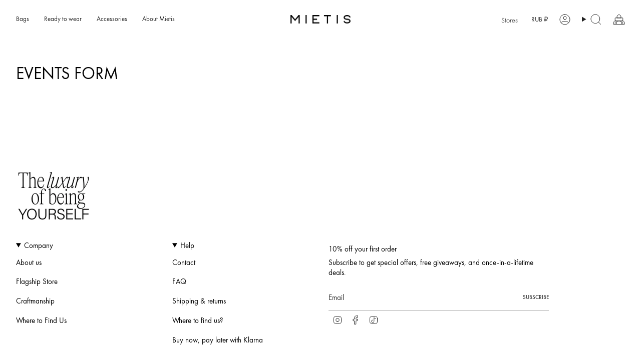

--- FILE ---
content_type: text/javascript; charset=utf-8
request_url: https://mietistudio.com/en-ru/cart.js
body_size: -161
content:
{"token":"419da561a1146ea5f7f9d4a61d885baf","note":null,"attributes":{},"original_total_price":0,"total_price":0,"total_discount":0,"total_weight":0.0,"item_count":0,"items":[],"requires_shipping":false,"currency":"RUB","items_subtotal_price":0,"cart_level_discount_applications":[],"discount_codes":[]}